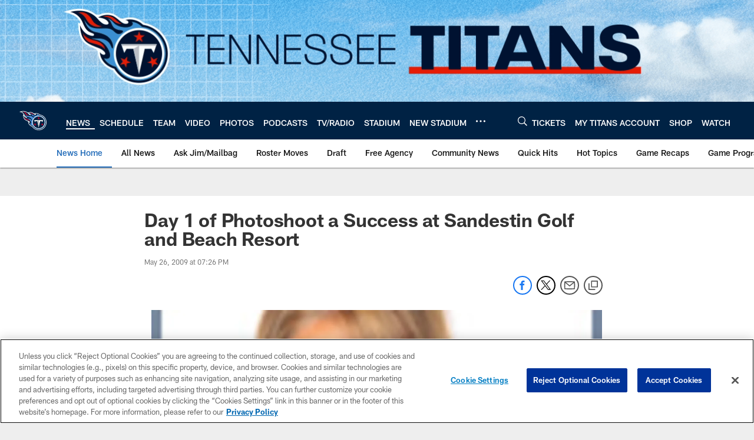

--- FILE ---
content_type: text/html; charset=utf-8
request_url: https://www.google.com/recaptcha/api2/aframe
body_size: 264
content:
<!DOCTYPE HTML><html><head><meta http-equiv="content-type" content="text/html; charset=UTF-8"></head><body><script nonce="9eeNeUiTP6fRGalbmua9rQ">/** Anti-fraud and anti-abuse applications only. See google.com/recaptcha */ try{var clients={'sodar':'https://pagead2.googlesyndication.com/pagead/sodar?'};window.addEventListener("message",function(a){try{if(a.source===window.parent){var b=JSON.parse(a.data);var c=clients[b['id']];if(c){var d=document.createElement('img');d.src=c+b['params']+'&rc='+(localStorage.getItem("rc::a")?sessionStorage.getItem("rc::b"):"");window.document.body.appendChild(d);sessionStorage.setItem("rc::e",parseInt(sessionStorage.getItem("rc::e")||0)+1);localStorage.setItem("rc::h",'1768831318101');}}}catch(b){}});window.parent.postMessage("_grecaptcha_ready", "*");}catch(b){}</script></body></html>

--- FILE ---
content_type: text/javascript; charset=utf-8
request_url: https://auth-id.tennesseetitans.com/accounts.webSdkBootstrap?apiKey=4_RLrlun2gql2fAA7U-8SzAw&pageURL=https%3A%2F%2Fwww.tennesseetitans.com%2Fnews%2Fday-1-of-photoshoot-a-success-at-sandestin-golf-and-beach-resort-488302&sdk=js_latest&sdkBuild=18435&format=json
body_size: 428
content:
{
  "callId": "019bd68fcc2976fe9cebf94c003091e4",
  "errorCode": 0,
  "apiVersion": 2,
  "statusCode": 200,
  "statusReason": "OK",
  "time": "2026-01-19T14:01:46.805Z",
  "hasGmid": "ver4"
}